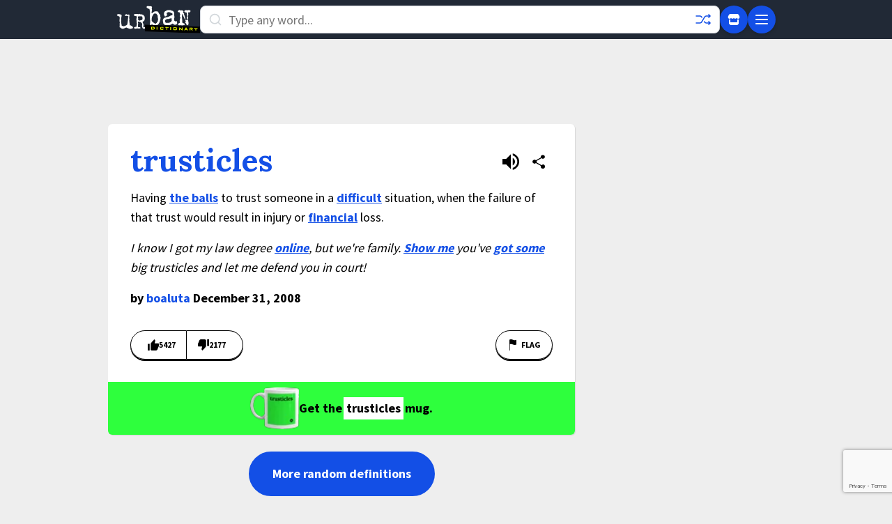

--- FILE ---
content_type: text/html; charset=utf-8
request_url: https://www.google.com/recaptcha/enterprise/anchor?ar=1&k=6Ld5tgYsAAAAAJbQ7kZJJ83v681QB5eCKA2rxyEP&co=aHR0cHM6Ly93d3cudXJiYW5kaWN0aW9uYXJ5LmNvbTo0NDM.&hl=en&v=PoyoqOPhxBO7pBk68S4YbpHZ&size=invisible&anchor-ms=20000&execute-ms=30000&cb=1nkrgfm12wed
body_size: 49018
content:
<!DOCTYPE HTML><html dir="ltr" lang="en"><head><meta http-equiv="Content-Type" content="text/html; charset=UTF-8">
<meta http-equiv="X-UA-Compatible" content="IE=edge">
<title>reCAPTCHA</title>
<style type="text/css">
/* cyrillic-ext */
@font-face {
  font-family: 'Roboto';
  font-style: normal;
  font-weight: 400;
  font-stretch: 100%;
  src: url(//fonts.gstatic.com/s/roboto/v48/KFO7CnqEu92Fr1ME7kSn66aGLdTylUAMa3GUBHMdazTgWw.woff2) format('woff2');
  unicode-range: U+0460-052F, U+1C80-1C8A, U+20B4, U+2DE0-2DFF, U+A640-A69F, U+FE2E-FE2F;
}
/* cyrillic */
@font-face {
  font-family: 'Roboto';
  font-style: normal;
  font-weight: 400;
  font-stretch: 100%;
  src: url(//fonts.gstatic.com/s/roboto/v48/KFO7CnqEu92Fr1ME7kSn66aGLdTylUAMa3iUBHMdazTgWw.woff2) format('woff2');
  unicode-range: U+0301, U+0400-045F, U+0490-0491, U+04B0-04B1, U+2116;
}
/* greek-ext */
@font-face {
  font-family: 'Roboto';
  font-style: normal;
  font-weight: 400;
  font-stretch: 100%;
  src: url(//fonts.gstatic.com/s/roboto/v48/KFO7CnqEu92Fr1ME7kSn66aGLdTylUAMa3CUBHMdazTgWw.woff2) format('woff2');
  unicode-range: U+1F00-1FFF;
}
/* greek */
@font-face {
  font-family: 'Roboto';
  font-style: normal;
  font-weight: 400;
  font-stretch: 100%;
  src: url(//fonts.gstatic.com/s/roboto/v48/KFO7CnqEu92Fr1ME7kSn66aGLdTylUAMa3-UBHMdazTgWw.woff2) format('woff2');
  unicode-range: U+0370-0377, U+037A-037F, U+0384-038A, U+038C, U+038E-03A1, U+03A3-03FF;
}
/* math */
@font-face {
  font-family: 'Roboto';
  font-style: normal;
  font-weight: 400;
  font-stretch: 100%;
  src: url(//fonts.gstatic.com/s/roboto/v48/KFO7CnqEu92Fr1ME7kSn66aGLdTylUAMawCUBHMdazTgWw.woff2) format('woff2');
  unicode-range: U+0302-0303, U+0305, U+0307-0308, U+0310, U+0312, U+0315, U+031A, U+0326-0327, U+032C, U+032F-0330, U+0332-0333, U+0338, U+033A, U+0346, U+034D, U+0391-03A1, U+03A3-03A9, U+03B1-03C9, U+03D1, U+03D5-03D6, U+03F0-03F1, U+03F4-03F5, U+2016-2017, U+2034-2038, U+203C, U+2040, U+2043, U+2047, U+2050, U+2057, U+205F, U+2070-2071, U+2074-208E, U+2090-209C, U+20D0-20DC, U+20E1, U+20E5-20EF, U+2100-2112, U+2114-2115, U+2117-2121, U+2123-214F, U+2190, U+2192, U+2194-21AE, U+21B0-21E5, U+21F1-21F2, U+21F4-2211, U+2213-2214, U+2216-22FF, U+2308-230B, U+2310, U+2319, U+231C-2321, U+2336-237A, U+237C, U+2395, U+239B-23B7, U+23D0, U+23DC-23E1, U+2474-2475, U+25AF, U+25B3, U+25B7, U+25BD, U+25C1, U+25CA, U+25CC, U+25FB, U+266D-266F, U+27C0-27FF, U+2900-2AFF, U+2B0E-2B11, U+2B30-2B4C, U+2BFE, U+3030, U+FF5B, U+FF5D, U+1D400-1D7FF, U+1EE00-1EEFF;
}
/* symbols */
@font-face {
  font-family: 'Roboto';
  font-style: normal;
  font-weight: 400;
  font-stretch: 100%;
  src: url(//fonts.gstatic.com/s/roboto/v48/KFO7CnqEu92Fr1ME7kSn66aGLdTylUAMaxKUBHMdazTgWw.woff2) format('woff2');
  unicode-range: U+0001-000C, U+000E-001F, U+007F-009F, U+20DD-20E0, U+20E2-20E4, U+2150-218F, U+2190, U+2192, U+2194-2199, U+21AF, U+21E6-21F0, U+21F3, U+2218-2219, U+2299, U+22C4-22C6, U+2300-243F, U+2440-244A, U+2460-24FF, U+25A0-27BF, U+2800-28FF, U+2921-2922, U+2981, U+29BF, U+29EB, U+2B00-2BFF, U+4DC0-4DFF, U+FFF9-FFFB, U+10140-1018E, U+10190-1019C, U+101A0, U+101D0-101FD, U+102E0-102FB, U+10E60-10E7E, U+1D2C0-1D2D3, U+1D2E0-1D37F, U+1F000-1F0FF, U+1F100-1F1AD, U+1F1E6-1F1FF, U+1F30D-1F30F, U+1F315, U+1F31C, U+1F31E, U+1F320-1F32C, U+1F336, U+1F378, U+1F37D, U+1F382, U+1F393-1F39F, U+1F3A7-1F3A8, U+1F3AC-1F3AF, U+1F3C2, U+1F3C4-1F3C6, U+1F3CA-1F3CE, U+1F3D4-1F3E0, U+1F3ED, U+1F3F1-1F3F3, U+1F3F5-1F3F7, U+1F408, U+1F415, U+1F41F, U+1F426, U+1F43F, U+1F441-1F442, U+1F444, U+1F446-1F449, U+1F44C-1F44E, U+1F453, U+1F46A, U+1F47D, U+1F4A3, U+1F4B0, U+1F4B3, U+1F4B9, U+1F4BB, U+1F4BF, U+1F4C8-1F4CB, U+1F4D6, U+1F4DA, U+1F4DF, U+1F4E3-1F4E6, U+1F4EA-1F4ED, U+1F4F7, U+1F4F9-1F4FB, U+1F4FD-1F4FE, U+1F503, U+1F507-1F50B, U+1F50D, U+1F512-1F513, U+1F53E-1F54A, U+1F54F-1F5FA, U+1F610, U+1F650-1F67F, U+1F687, U+1F68D, U+1F691, U+1F694, U+1F698, U+1F6AD, U+1F6B2, U+1F6B9-1F6BA, U+1F6BC, U+1F6C6-1F6CF, U+1F6D3-1F6D7, U+1F6E0-1F6EA, U+1F6F0-1F6F3, U+1F6F7-1F6FC, U+1F700-1F7FF, U+1F800-1F80B, U+1F810-1F847, U+1F850-1F859, U+1F860-1F887, U+1F890-1F8AD, U+1F8B0-1F8BB, U+1F8C0-1F8C1, U+1F900-1F90B, U+1F93B, U+1F946, U+1F984, U+1F996, U+1F9E9, U+1FA00-1FA6F, U+1FA70-1FA7C, U+1FA80-1FA89, U+1FA8F-1FAC6, U+1FACE-1FADC, U+1FADF-1FAE9, U+1FAF0-1FAF8, U+1FB00-1FBFF;
}
/* vietnamese */
@font-face {
  font-family: 'Roboto';
  font-style: normal;
  font-weight: 400;
  font-stretch: 100%;
  src: url(//fonts.gstatic.com/s/roboto/v48/KFO7CnqEu92Fr1ME7kSn66aGLdTylUAMa3OUBHMdazTgWw.woff2) format('woff2');
  unicode-range: U+0102-0103, U+0110-0111, U+0128-0129, U+0168-0169, U+01A0-01A1, U+01AF-01B0, U+0300-0301, U+0303-0304, U+0308-0309, U+0323, U+0329, U+1EA0-1EF9, U+20AB;
}
/* latin-ext */
@font-face {
  font-family: 'Roboto';
  font-style: normal;
  font-weight: 400;
  font-stretch: 100%;
  src: url(//fonts.gstatic.com/s/roboto/v48/KFO7CnqEu92Fr1ME7kSn66aGLdTylUAMa3KUBHMdazTgWw.woff2) format('woff2');
  unicode-range: U+0100-02BA, U+02BD-02C5, U+02C7-02CC, U+02CE-02D7, U+02DD-02FF, U+0304, U+0308, U+0329, U+1D00-1DBF, U+1E00-1E9F, U+1EF2-1EFF, U+2020, U+20A0-20AB, U+20AD-20C0, U+2113, U+2C60-2C7F, U+A720-A7FF;
}
/* latin */
@font-face {
  font-family: 'Roboto';
  font-style: normal;
  font-weight: 400;
  font-stretch: 100%;
  src: url(//fonts.gstatic.com/s/roboto/v48/KFO7CnqEu92Fr1ME7kSn66aGLdTylUAMa3yUBHMdazQ.woff2) format('woff2');
  unicode-range: U+0000-00FF, U+0131, U+0152-0153, U+02BB-02BC, U+02C6, U+02DA, U+02DC, U+0304, U+0308, U+0329, U+2000-206F, U+20AC, U+2122, U+2191, U+2193, U+2212, U+2215, U+FEFF, U+FFFD;
}
/* cyrillic-ext */
@font-face {
  font-family: 'Roboto';
  font-style: normal;
  font-weight: 500;
  font-stretch: 100%;
  src: url(//fonts.gstatic.com/s/roboto/v48/KFO7CnqEu92Fr1ME7kSn66aGLdTylUAMa3GUBHMdazTgWw.woff2) format('woff2');
  unicode-range: U+0460-052F, U+1C80-1C8A, U+20B4, U+2DE0-2DFF, U+A640-A69F, U+FE2E-FE2F;
}
/* cyrillic */
@font-face {
  font-family: 'Roboto';
  font-style: normal;
  font-weight: 500;
  font-stretch: 100%;
  src: url(//fonts.gstatic.com/s/roboto/v48/KFO7CnqEu92Fr1ME7kSn66aGLdTylUAMa3iUBHMdazTgWw.woff2) format('woff2');
  unicode-range: U+0301, U+0400-045F, U+0490-0491, U+04B0-04B1, U+2116;
}
/* greek-ext */
@font-face {
  font-family: 'Roboto';
  font-style: normal;
  font-weight: 500;
  font-stretch: 100%;
  src: url(//fonts.gstatic.com/s/roboto/v48/KFO7CnqEu92Fr1ME7kSn66aGLdTylUAMa3CUBHMdazTgWw.woff2) format('woff2');
  unicode-range: U+1F00-1FFF;
}
/* greek */
@font-face {
  font-family: 'Roboto';
  font-style: normal;
  font-weight: 500;
  font-stretch: 100%;
  src: url(//fonts.gstatic.com/s/roboto/v48/KFO7CnqEu92Fr1ME7kSn66aGLdTylUAMa3-UBHMdazTgWw.woff2) format('woff2');
  unicode-range: U+0370-0377, U+037A-037F, U+0384-038A, U+038C, U+038E-03A1, U+03A3-03FF;
}
/* math */
@font-face {
  font-family: 'Roboto';
  font-style: normal;
  font-weight: 500;
  font-stretch: 100%;
  src: url(//fonts.gstatic.com/s/roboto/v48/KFO7CnqEu92Fr1ME7kSn66aGLdTylUAMawCUBHMdazTgWw.woff2) format('woff2');
  unicode-range: U+0302-0303, U+0305, U+0307-0308, U+0310, U+0312, U+0315, U+031A, U+0326-0327, U+032C, U+032F-0330, U+0332-0333, U+0338, U+033A, U+0346, U+034D, U+0391-03A1, U+03A3-03A9, U+03B1-03C9, U+03D1, U+03D5-03D6, U+03F0-03F1, U+03F4-03F5, U+2016-2017, U+2034-2038, U+203C, U+2040, U+2043, U+2047, U+2050, U+2057, U+205F, U+2070-2071, U+2074-208E, U+2090-209C, U+20D0-20DC, U+20E1, U+20E5-20EF, U+2100-2112, U+2114-2115, U+2117-2121, U+2123-214F, U+2190, U+2192, U+2194-21AE, U+21B0-21E5, U+21F1-21F2, U+21F4-2211, U+2213-2214, U+2216-22FF, U+2308-230B, U+2310, U+2319, U+231C-2321, U+2336-237A, U+237C, U+2395, U+239B-23B7, U+23D0, U+23DC-23E1, U+2474-2475, U+25AF, U+25B3, U+25B7, U+25BD, U+25C1, U+25CA, U+25CC, U+25FB, U+266D-266F, U+27C0-27FF, U+2900-2AFF, U+2B0E-2B11, U+2B30-2B4C, U+2BFE, U+3030, U+FF5B, U+FF5D, U+1D400-1D7FF, U+1EE00-1EEFF;
}
/* symbols */
@font-face {
  font-family: 'Roboto';
  font-style: normal;
  font-weight: 500;
  font-stretch: 100%;
  src: url(//fonts.gstatic.com/s/roboto/v48/KFO7CnqEu92Fr1ME7kSn66aGLdTylUAMaxKUBHMdazTgWw.woff2) format('woff2');
  unicode-range: U+0001-000C, U+000E-001F, U+007F-009F, U+20DD-20E0, U+20E2-20E4, U+2150-218F, U+2190, U+2192, U+2194-2199, U+21AF, U+21E6-21F0, U+21F3, U+2218-2219, U+2299, U+22C4-22C6, U+2300-243F, U+2440-244A, U+2460-24FF, U+25A0-27BF, U+2800-28FF, U+2921-2922, U+2981, U+29BF, U+29EB, U+2B00-2BFF, U+4DC0-4DFF, U+FFF9-FFFB, U+10140-1018E, U+10190-1019C, U+101A0, U+101D0-101FD, U+102E0-102FB, U+10E60-10E7E, U+1D2C0-1D2D3, U+1D2E0-1D37F, U+1F000-1F0FF, U+1F100-1F1AD, U+1F1E6-1F1FF, U+1F30D-1F30F, U+1F315, U+1F31C, U+1F31E, U+1F320-1F32C, U+1F336, U+1F378, U+1F37D, U+1F382, U+1F393-1F39F, U+1F3A7-1F3A8, U+1F3AC-1F3AF, U+1F3C2, U+1F3C4-1F3C6, U+1F3CA-1F3CE, U+1F3D4-1F3E0, U+1F3ED, U+1F3F1-1F3F3, U+1F3F5-1F3F7, U+1F408, U+1F415, U+1F41F, U+1F426, U+1F43F, U+1F441-1F442, U+1F444, U+1F446-1F449, U+1F44C-1F44E, U+1F453, U+1F46A, U+1F47D, U+1F4A3, U+1F4B0, U+1F4B3, U+1F4B9, U+1F4BB, U+1F4BF, U+1F4C8-1F4CB, U+1F4D6, U+1F4DA, U+1F4DF, U+1F4E3-1F4E6, U+1F4EA-1F4ED, U+1F4F7, U+1F4F9-1F4FB, U+1F4FD-1F4FE, U+1F503, U+1F507-1F50B, U+1F50D, U+1F512-1F513, U+1F53E-1F54A, U+1F54F-1F5FA, U+1F610, U+1F650-1F67F, U+1F687, U+1F68D, U+1F691, U+1F694, U+1F698, U+1F6AD, U+1F6B2, U+1F6B9-1F6BA, U+1F6BC, U+1F6C6-1F6CF, U+1F6D3-1F6D7, U+1F6E0-1F6EA, U+1F6F0-1F6F3, U+1F6F7-1F6FC, U+1F700-1F7FF, U+1F800-1F80B, U+1F810-1F847, U+1F850-1F859, U+1F860-1F887, U+1F890-1F8AD, U+1F8B0-1F8BB, U+1F8C0-1F8C1, U+1F900-1F90B, U+1F93B, U+1F946, U+1F984, U+1F996, U+1F9E9, U+1FA00-1FA6F, U+1FA70-1FA7C, U+1FA80-1FA89, U+1FA8F-1FAC6, U+1FACE-1FADC, U+1FADF-1FAE9, U+1FAF0-1FAF8, U+1FB00-1FBFF;
}
/* vietnamese */
@font-face {
  font-family: 'Roboto';
  font-style: normal;
  font-weight: 500;
  font-stretch: 100%;
  src: url(//fonts.gstatic.com/s/roboto/v48/KFO7CnqEu92Fr1ME7kSn66aGLdTylUAMa3OUBHMdazTgWw.woff2) format('woff2');
  unicode-range: U+0102-0103, U+0110-0111, U+0128-0129, U+0168-0169, U+01A0-01A1, U+01AF-01B0, U+0300-0301, U+0303-0304, U+0308-0309, U+0323, U+0329, U+1EA0-1EF9, U+20AB;
}
/* latin-ext */
@font-face {
  font-family: 'Roboto';
  font-style: normal;
  font-weight: 500;
  font-stretch: 100%;
  src: url(//fonts.gstatic.com/s/roboto/v48/KFO7CnqEu92Fr1ME7kSn66aGLdTylUAMa3KUBHMdazTgWw.woff2) format('woff2');
  unicode-range: U+0100-02BA, U+02BD-02C5, U+02C7-02CC, U+02CE-02D7, U+02DD-02FF, U+0304, U+0308, U+0329, U+1D00-1DBF, U+1E00-1E9F, U+1EF2-1EFF, U+2020, U+20A0-20AB, U+20AD-20C0, U+2113, U+2C60-2C7F, U+A720-A7FF;
}
/* latin */
@font-face {
  font-family: 'Roboto';
  font-style: normal;
  font-weight: 500;
  font-stretch: 100%;
  src: url(//fonts.gstatic.com/s/roboto/v48/KFO7CnqEu92Fr1ME7kSn66aGLdTylUAMa3yUBHMdazQ.woff2) format('woff2');
  unicode-range: U+0000-00FF, U+0131, U+0152-0153, U+02BB-02BC, U+02C6, U+02DA, U+02DC, U+0304, U+0308, U+0329, U+2000-206F, U+20AC, U+2122, U+2191, U+2193, U+2212, U+2215, U+FEFF, U+FFFD;
}
/* cyrillic-ext */
@font-face {
  font-family: 'Roboto';
  font-style: normal;
  font-weight: 900;
  font-stretch: 100%;
  src: url(//fonts.gstatic.com/s/roboto/v48/KFO7CnqEu92Fr1ME7kSn66aGLdTylUAMa3GUBHMdazTgWw.woff2) format('woff2');
  unicode-range: U+0460-052F, U+1C80-1C8A, U+20B4, U+2DE0-2DFF, U+A640-A69F, U+FE2E-FE2F;
}
/* cyrillic */
@font-face {
  font-family: 'Roboto';
  font-style: normal;
  font-weight: 900;
  font-stretch: 100%;
  src: url(//fonts.gstatic.com/s/roboto/v48/KFO7CnqEu92Fr1ME7kSn66aGLdTylUAMa3iUBHMdazTgWw.woff2) format('woff2');
  unicode-range: U+0301, U+0400-045F, U+0490-0491, U+04B0-04B1, U+2116;
}
/* greek-ext */
@font-face {
  font-family: 'Roboto';
  font-style: normal;
  font-weight: 900;
  font-stretch: 100%;
  src: url(//fonts.gstatic.com/s/roboto/v48/KFO7CnqEu92Fr1ME7kSn66aGLdTylUAMa3CUBHMdazTgWw.woff2) format('woff2');
  unicode-range: U+1F00-1FFF;
}
/* greek */
@font-face {
  font-family: 'Roboto';
  font-style: normal;
  font-weight: 900;
  font-stretch: 100%;
  src: url(//fonts.gstatic.com/s/roboto/v48/KFO7CnqEu92Fr1ME7kSn66aGLdTylUAMa3-UBHMdazTgWw.woff2) format('woff2');
  unicode-range: U+0370-0377, U+037A-037F, U+0384-038A, U+038C, U+038E-03A1, U+03A3-03FF;
}
/* math */
@font-face {
  font-family: 'Roboto';
  font-style: normal;
  font-weight: 900;
  font-stretch: 100%;
  src: url(//fonts.gstatic.com/s/roboto/v48/KFO7CnqEu92Fr1ME7kSn66aGLdTylUAMawCUBHMdazTgWw.woff2) format('woff2');
  unicode-range: U+0302-0303, U+0305, U+0307-0308, U+0310, U+0312, U+0315, U+031A, U+0326-0327, U+032C, U+032F-0330, U+0332-0333, U+0338, U+033A, U+0346, U+034D, U+0391-03A1, U+03A3-03A9, U+03B1-03C9, U+03D1, U+03D5-03D6, U+03F0-03F1, U+03F4-03F5, U+2016-2017, U+2034-2038, U+203C, U+2040, U+2043, U+2047, U+2050, U+2057, U+205F, U+2070-2071, U+2074-208E, U+2090-209C, U+20D0-20DC, U+20E1, U+20E5-20EF, U+2100-2112, U+2114-2115, U+2117-2121, U+2123-214F, U+2190, U+2192, U+2194-21AE, U+21B0-21E5, U+21F1-21F2, U+21F4-2211, U+2213-2214, U+2216-22FF, U+2308-230B, U+2310, U+2319, U+231C-2321, U+2336-237A, U+237C, U+2395, U+239B-23B7, U+23D0, U+23DC-23E1, U+2474-2475, U+25AF, U+25B3, U+25B7, U+25BD, U+25C1, U+25CA, U+25CC, U+25FB, U+266D-266F, U+27C0-27FF, U+2900-2AFF, U+2B0E-2B11, U+2B30-2B4C, U+2BFE, U+3030, U+FF5B, U+FF5D, U+1D400-1D7FF, U+1EE00-1EEFF;
}
/* symbols */
@font-face {
  font-family: 'Roboto';
  font-style: normal;
  font-weight: 900;
  font-stretch: 100%;
  src: url(//fonts.gstatic.com/s/roboto/v48/KFO7CnqEu92Fr1ME7kSn66aGLdTylUAMaxKUBHMdazTgWw.woff2) format('woff2');
  unicode-range: U+0001-000C, U+000E-001F, U+007F-009F, U+20DD-20E0, U+20E2-20E4, U+2150-218F, U+2190, U+2192, U+2194-2199, U+21AF, U+21E6-21F0, U+21F3, U+2218-2219, U+2299, U+22C4-22C6, U+2300-243F, U+2440-244A, U+2460-24FF, U+25A0-27BF, U+2800-28FF, U+2921-2922, U+2981, U+29BF, U+29EB, U+2B00-2BFF, U+4DC0-4DFF, U+FFF9-FFFB, U+10140-1018E, U+10190-1019C, U+101A0, U+101D0-101FD, U+102E0-102FB, U+10E60-10E7E, U+1D2C0-1D2D3, U+1D2E0-1D37F, U+1F000-1F0FF, U+1F100-1F1AD, U+1F1E6-1F1FF, U+1F30D-1F30F, U+1F315, U+1F31C, U+1F31E, U+1F320-1F32C, U+1F336, U+1F378, U+1F37D, U+1F382, U+1F393-1F39F, U+1F3A7-1F3A8, U+1F3AC-1F3AF, U+1F3C2, U+1F3C4-1F3C6, U+1F3CA-1F3CE, U+1F3D4-1F3E0, U+1F3ED, U+1F3F1-1F3F3, U+1F3F5-1F3F7, U+1F408, U+1F415, U+1F41F, U+1F426, U+1F43F, U+1F441-1F442, U+1F444, U+1F446-1F449, U+1F44C-1F44E, U+1F453, U+1F46A, U+1F47D, U+1F4A3, U+1F4B0, U+1F4B3, U+1F4B9, U+1F4BB, U+1F4BF, U+1F4C8-1F4CB, U+1F4D6, U+1F4DA, U+1F4DF, U+1F4E3-1F4E6, U+1F4EA-1F4ED, U+1F4F7, U+1F4F9-1F4FB, U+1F4FD-1F4FE, U+1F503, U+1F507-1F50B, U+1F50D, U+1F512-1F513, U+1F53E-1F54A, U+1F54F-1F5FA, U+1F610, U+1F650-1F67F, U+1F687, U+1F68D, U+1F691, U+1F694, U+1F698, U+1F6AD, U+1F6B2, U+1F6B9-1F6BA, U+1F6BC, U+1F6C6-1F6CF, U+1F6D3-1F6D7, U+1F6E0-1F6EA, U+1F6F0-1F6F3, U+1F6F7-1F6FC, U+1F700-1F7FF, U+1F800-1F80B, U+1F810-1F847, U+1F850-1F859, U+1F860-1F887, U+1F890-1F8AD, U+1F8B0-1F8BB, U+1F8C0-1F8C1, U+1F900-1F90B, U+1F93B, U+1F946, U+1F984, U+1F996, U+1F9E9, U+1FA00-1FA6F, U+1FA70-1FA7C, U+1FA80-1FA89, U+1FA8F-1FAC6, U+1FACE-1FADC, U+1FADF-1FAE9, U+1FAF0-1FAF8, U+1FB00-1FBFF;
}
/* vietnamese */
@font-face {
  font-family: 'Roboto';
  font-style: normal;
  font-weight: 900;
  font-stretch: 100%;
  src: url(//fonts.gstatic.com/s/roboto/v48/KFO7CnqEu92Fr1ME7kSn66aGLdTylUAMa3OUBHMdazTgWw.woff2) format('woff2');
  unicode-range: U+0102-0103, U+0110-0111, U+0128-0129, U+0168-0169, U+01A0-01A1, U+01AF-01B0, U+0300-0301, U+0303-0304, U+0308-0309, U+0323, U+0329, U+1EA0-1EF9, U+20AB;
}
/* latin-ext */
@font-face {
  font-family: 'Roboto';
  font-style: normal;
  font-weight: 900;
  font-stretch: 100%;
  src: url(//fonts.gstatic.com/s/roboto/v48/KFO7CnqEu92Fr1ME7kSn66aGLdTylUAMa3KUBHMdazTgWw.woff2) format('woff2');
  unicode-range: U+0100-02BA, U+02BD-02C5, U+02C7-02CC, U+02CE-02D7, U+02DD-02FF, U+0304, U+0308, U+0329, U+1D00-1DBF, U+1E00-1E9F, U+1EF2-1EFF, U+2020, U+20A0-20AB, U+20AD-20C0, U+2113, U+2C60-2C7F, U+A720-A7FF;
}
/* latin */
@font-face {
  font-family: 'Roboto';
  font-style: normal;
  font-weight: 900;
  font-stretch: 100%;
  src: url(//fonts.gstatic.com/s/roboto/v48/KFO7CnqEu92Fr1ME7kSn66aGLdTylUAMa3yUBHMdazQ.woff2) format('woff2');
  unicode-range: U+0000-00FF, U+0131, U+0152-0153, U+02BB-02BC, U+02C6, U+02DA, U+02DC, U+0304, U+0308, U+0329, U+2000-206F, U+20AC, U+2122, U+2191, U+2193, U+2212, U+2215, U+FEFF, U+FFFD;
}

</style>
<link rel="stylesheet" type="text/css" href="https://www.gstatic.com/recaptcha/releases/PoyoqOPhxBO7pBk68S4YbpHZ/styles__ltr.css">
<script nonce="PxAJphVrIfqVhLgncWtLhg" type="text/javascript">window['__recaptcha_api'] = 'https://www.google.com/recaptcha/enterprise/';</script>
<script type="text/javascript" src="https://www.gstatic.com/recaptcha/releases/PoyoqOPhxBO7pBk68S4YbpHZ/recaptcha__en.js" nonce="PxAJphVrIfqVhLgncWtLhg">
      
    </script></head>
<body><div id="rc-anchor-alert" class="rc-anchor-alert"></div>
<input type="hidden" id="recaptcha-token" value="[base64]">
<script type="text/javascript" nonce="PxAJphVrIfqVhLgncWtLhg">
      recaptcha.anchor.Main.init("[\x22ainput\x22,[\x22bgdata\x22,\x22\x22,\[base64]/[base64]/MjU1Ong/[base64]/[base64]/[base64]/[base64]/[base64]/[base64]/[base64]/[base64]/[base64]/[base64]/[base64]/[base64]/[base64]/[base64]/[base64]\\u003d\x22,\[base64]\\u003d\x22,\x22w5LDmHx8w790cm7CnQxGw6Riwp1Aw5I0TCTCjBbCu8Orw7bCi8Opw77CoGDClcOxwpxnw5F5w4cme8KiacOzWcKKeBvCisORw57DsSvCqMKrwr4uw5DCpn/[base64]/DmcKiLDg6CMKpw51/aEnCk8OtDk7CmnhXwrEUwqN4w5JsPBc+w6rDgsKgQgzDrAw+wpzCrA19bsKQw6bCiMKJw7h/[base64]/CjMKqwoIQwpTChXHChjxTUWtMU37DkUnDgMOER8OAw5DCssKgwrXCh8OGwoV7ZGYLMiMRWHcjc8OEwoHCpB/[base64]/G2TCpMKpXGnCrcK1esK1dcO1wpNDacKOd2IDw4HDimDDjgwiw78PRTpYw6tjwrvDok/DmRYoFEVXw6vDu8KDw5ALwoc2DsKewqMvwqnCucO2w7vDpBbDgsOIw43CnlICEhXCrcOSw5x5bMO7w615w7PCsQ50w7Vdfkd/OMOjwo9LwoDCnMKOw4pue8K1OcObe8K5Inx5w54Xw4/Cn8Orw6vCoXvCtFxobWAow4rCrjUJw69tHcKbwqBAdsOIORNweFASUsKgwqrCtgsVKMKqwqZjSsOyK8KAwoDDkGsyw5/CvcKnwpNgw6wLRcOHwrbCjRTCjcKrwoPDisOeZcKMTifDuwvCnjPDr8KFwoHCo8OOw61WwqsOwqrCrGXCksOLwoXCunjDo8KkD24QwqE+w6xQfcOswpAAesK5w4TDrQLDvlHDtzgfw51kwqjDqz/DlMKPR8ONwpDClsKbw4AbGjHDoCwBwqRawp9iwrRcw74uKcKMJTfCmMO+w6LCgsKCZmh1wolRFxcGw6DDrlHCt1QQGcO2JFPDgEXCk8KqwqzDnCA2w6TCncKkw4osT8KRwofCngPDm1zDqjQWwpLDn1XDh1kAC8OPAcK1w4/DpT7DvQPDtcK3wpcTwrNnVcOTw7Qgw5kbOcKKwrgGJMOpVxpiEcOrIMKhWDZ3w60hw6nCiMOEwoJJwozDtSvDoQhmfhHCiT/DhsK/wrVKworDpA7CngVtwrbCk8K7w4LCjxAdw5HDrFPCksK+HsO4w47DvsK2worDrmAfwq53w4rCoMOZGsKGw6vCrzg2USVbZMKcwo9oZAoAwohBWcKOw4/CrcOkRRTDgMO3bsKia8KsMXMCwqXChcKSclzCpcKDHHLCm8OjUMKkwooaWhDCrMKcwqXDoMO0c8K3w482w7NqJ1U2FXRjw57CicO2EnRzEcOpw47CtMOswr1NwqbDvEV1OMK1w55pcT/CsMK+w5XDqSjDmgvDhMObw7F3WUBEw7FGwrDCj8KWw58GwpnDhydmwrfCiMO3eV8zwp00w6Epw6N1wrgFDcKyw6MgVjMKPXPDrBQGGEo/[base64]/Dshl7w5hUYBVAS2fDrMK3wobDicKCYTB3wofCqBx7SsKuBTV2wpp7w5XCkFvCm3/DjVvDuMOVwogRw6t7w6fCk8KhYcOaZ37Cn8K/wq8Mw44RwqJmwrxkw6IRwrNKw7IiKXF5w6kKFEMscQnCqVwRw5PDv8Kpw4LCt8K6csO2GcOcw49jwqpNe07CiRAoHl8pwrPDlwo3w6PDkcKew4I+dTBzwqjCm8KFSm/CpcKWL8KpDA/DiFE6DhzDp8ONS29wRsKzGlDDgcKAAsK2UQjDmUMSw7rDp8OrM8OcwrjDsiTCisO2RnHChmFJw5lVwq1+wqlzX8OqC3YnXhwfw7A/BB/DncKlacODwpXDksKRwpl+JgHDvm7DmnRaURrDq8OtFsKiwoUjeMKIH8K1RcKGwq0Vfzc1XTnCtcKzw54YwpHChcKYwqo/wotWw6B9MMKaw6EeBsKYw6A1I2/DmyRiBR7CjnbCnykzw7fCujDDhsK4w4XCtAM8dcKoSFEfWMOoe8OPwq3DtMOxw6cCw4fCvsOEeEPDuE1twr/[base64]/ZcKGHHtAw6ogwqHCnsKJEsOtIAzDoFfDig3Di3XCgsOuw6PCvcOzwodOIcOaGBBVTWspMVrCmB7CqAfCr3TDrX0KHsKwP8KPworCiEbDq2/DisKTTCjDi8KpKMOGwrPDgsKzEMOETsO1w4c1Lhoqw4jDlXHDrMK4w7rCiQXCu37DgyBGw6HCl8OZwqU/QcKmw5TCnTXDrMOXERrDksO7wqU+cCFfD8KEZk9sw7EOfsOawqjCicKYI8Krw43Dk8KxwpjDhRcqwqxUwoNFw63CosOhTkrCn1nCq8KFTBExwrxJwqd9HsK+dgMCwp3DucOdw71McAA/YMO3Q8K4JsOabxA5w5R+w5dhbMKAZMOvB8O3X8KMwrdFw6bClsOgw5/CiUljOsOvw79Tw4XDi8KBw6wIwoMWdQpibMKswq43w71ZUDzDtiDDgsOvam7ClMO+wrDCriXDgy5LIhYBBhXCl2zCl8K2JQpZwr/[base64]/DlMK5GFbCkAlrVcKZwpLDsMO1woQjw4Fmc8Oow7pUAsOZRcO5wr7DrzQOwpjDs8OfWsOGwoZoAwEtwpR2w5fCpsO2wqbCoEjCtMO0MAXDjMOxwq/DoUcTw7hjwphEb8K/[base64]/CukvDqQ3CpMK4UhZGwrXDmWfCscOyw5LDncKbDSQcdsOEwpzCkijDrcOPAV5Ww5UjwoDDm23DuwZ5OcOCw6TCqsK+CEbDncK/[base64]/[base64]/DmcKWwpfDuBTCuQHDkcOAL2vCo8OhAHDDmMKTwpYzwpPCgXZDw6XCmQPDpwvDlcKNw6fDszF/[base64]/[base64]/[base64]/[base64]/CvsKrwpHCssK8worDicKxwpfCi1TDpD08KwXDugZ4w4zDrsOZC2U6NB0ow4/[base64]/w5hPwqfDu8K1w6VZw7A5w77CsSdbfsK/w7XCjcKlwoDDlE7CscOrNEYBw5QmOcKew7UMNwrCuRDCoF5fw6bCoibDng/DkMKIH8KLwoxhwo/DkEzCkFrCuMKpGhjCu8OmTcK/wpzCmVlHeyzDv8O6cwPDuXdmw6zCp8K2VUPDksO0woQSwoYfI8O/DMKHennCrCzCix0pw5hQJlnCgsKUw5vCl8K0wqPDmcORwpxwwqc4woDCusKzwpjCgcOuwr8Rw5XCgEjDm2t0w7fDicKtw7XDtMO+woDDnMKoCm3Ci8KvI00TdMKlL8K5M1HCpcKUw6xOw5nCtcKMwrPDlBRTasOWGMKZwpDCg8K/Pg/CpEBYwrDDj8OlwqzCmMKnwqEYw7AOwpfDtcOKw5fDr8KEJcKWWnrDu8KADsOIcEbDgMKiPlLCjMKBaVLCm8OvQsOicsOnwr4vw5g7w6RjwpjDoRfCpsKWT8Opw4/CpxLDuD9jAhfCuwIjVV3CuWTCqkzCrzvDkMOBw7gzw5LCo8Oywr0Hw6YLX0Q9wq8NMsOMacOkH8KzwpMkw40ww7zDkz/DgsKoCsKCw4bCp8O7w4dEWGLCkznCvMOWwpbDsCY5SjlAwqleNcKWw7A4U8Kjw7sRwpRHDcO8MRRZwrTDtMKdC8Oiw61HOEbChQDCgh3CuXdeazrCg0vDqcOIRXMAw4NGwpTClkVvGCoBTcOdMB7CmcOkRcOIwopPYcOPw5UwwrnDi8KWw5Ihw69Ow70/[base64]/DmcOUwoPDjH5fIBPDr8KZFVHDjGZGAgTDjMOkwr3DisOrwqrClSnCt8KyEzLCpcK6wr8Sw7XDmGA3w4YFP8KIf8K8woHDkcKhfUs/[base64]/CrcKDXRTCvXLCjsKbw4sLw4hpw61WVWkEEhFLwprCsk/CqQ1KYWlIw7Q3Ihc7McK+ZCZTwrUaPhtbwo0NT8OCa8KuUWbDu23DrcOQw6jDiWPDosOrIR91G3fCq8Okw5LDoMKIHsOQA8OuwrPCr0HCucOHMlPCmsO/McONwqLCgcOLZD7DhwnDoX3Cu8OaQ8O1NcOzU8OJwqETOcORwq3CuMO3AAnCkRMiwq3Ci04iwo4Fw6XDo8KFwrA0LsOuwq/DtkbDsiTDuMK3LWNXPcO5wpjDl8K0FGdvw6zCiMOXwrVsNMOZwrbCrQsOw77ChFQywrfChmkawq91QMKjwowHwppzRsKwOH7Cizcef8KXw5/Cp8O2w5rCrMKvw5NYRBfCuMOxw63DgC1KI8KFw6NGScKaw4APbcKEw5rDngU/w4gww5rDiikYLcKVwqjDrcOFPMK0w4LDmsK4UsOCwpHCgjR+V3NcTyLCv8O5w4N0NsK+KRdXwqjDk37DvlTDm34CZcK3w5wCQsKUwqgqw7HDjsOYMkrDjcKJVUTCvmfCsMO7KcOLwpHDlnQWw5XCo8Ovw7/[base64]/[base64]/L8KOMMOWDg4wThkeDxTDkEvDqMKxw7TCpcK8wq1Dw5XDoR7CgSPCmwbCscOuw5zCkcOawpEswpM+CRB9TmR6w7TDh2nDvQ3CkQbChMKIGg5HXUhLw5UAwrd2bMKAw5RQXWbCqcKdw4rCs8KAScO4aMKYw4XCkcKhw5/DpzbCjMKVw77DnsK0G0QdwrzCiMKqworDsipow7fDvsKHw7DCviEow4UwJ8KlcwDCpcKlw70fRMO5BVDDpH1UBkJ7RMKbw4JkDxfDiyzCvwJ3InFKVC7DlsKww5/Cj2nDlHoccyJXwpoOLncbwpHClcKjwqdmw44iwqnDnMOjw7Ygw6sqw73DrwXDsBPCjMKkwonDpSPCsj7DhMOjwrEGwq1kwqNyGMONwpXDriMsccOxw4pPKMO+ZcOyN8KsLy0uE8O0DMODVA4Xbi0Uw6dqw47CkVNiQ8O/WHMEwqE0EkDCq13DhsOuwqUgwpDDrcKzwp3DkyPDv1gVwp0wfcOVw7FBwr3DtMO8FMKHw5XClz0iw58kK8OcwrQHPCIuw6zDvsKkJ8ODw4ERQyLCgMOBRcK1w4/Ch8OIw7Z9A8OKwqLCosKuV8KWQSTDgsOXwqfDoB7DmBfCvsKGwq7CtsOvc8KAwp3CmcKLcmLCrj3DvzPDj8O/woFAwrzDqCssw5lSwrVSIsK/wpHCqBbDpsKKJ8KlagJbVsK6BhTDmMOsDjhRBcK0AsKaw49twr/CnxpiN8OFwoM2dAHDiMKdw7HDssKWwpFSw43CmW0YRcOqw5NLWxrDksKBZsKpwoXDrsOFRMOiasK7woFhUUoXwrTDrwwiSMO/woLCnhsYL8Ksw681wqs6Lm8jw65LYQlQwow2w5ohW0F2wpzDgMKvw4Mcwog2U17DvMO1AifDosKNIsOxwpbDswwveMO6wrR3woEJw5JcwpEBdEzDkDbDrsK3D8Ouw7k6fcKCwpXCiMOowpAqwqsPSxwfwpbDpMObOzJDQi/Ch8O6w4Idw7ktR1kPw7LCm8OmwoHCjFvDisOHwrkRAcOmQUBRJQhqw67Dhy7CoMOOS8KwwrsPw7RWw5JsV1fCvUF/Amldf1LDgRrDv8OewrguwoXCk8O9fMKIw4EPw5PDm0LCkyLDjjR5XXBgW8OHOXQgwpLCmnpTGMOPw4BHR3jDk35yw4kcwrZULSTDnh4iw4DDkcOGwpxrTsKGw6UWNh/Dril7BW1bwpjCgMKTZl88w7XDmMKvwqPCj8OYFsKnw4/CgsORw59CwrHDh8OWw4xpw53DrsOrwqDDrSJowrLCl1PDqsOTNFrCj1/DnDjCqWJOUMKpYGXDlzMzw4c3w68gwoPDpHtOw59kwo/CmcKWw7kUw57DssKVLGosL8KoLsODQsKNwp/[base64]/w5PClcKHABRwRlfCqcKsw47CrmLDiRDCmcKPOnLDv8ODw6/CpCIlbMKMwoA/S38xZMOkwoPDpUPDqjM5wqhQQMKkdDlRwovCp8OTDVUbQgvDicKUHVvClC3CgsKXUcOZWjtnwoFQesKnwobCtXVKfMO4NcKJAFbCm8Oxwo4qw7nDqkTCucOYw6wdKSgFw5bCtcKtwqtMwog1EsO1Fmd/wr/CnMKyBhzCrRzCnx8ERcOnw7AHT8OqcCFVw4/Dhl1jTsKaCsOjwoPDt8KVT8K4wpPDlWvDvMOGDWQZQRkddjfDk3nDi8KaAcKWB8O3TkXDiGwwMwE7A8OQw4U1w7LDgxcFB0hBNsOfw6Rle2NmaQBhw7F4wr42ClgBE8K0w6tzwqA+byZ+TnRiKwbCmcKMLFs3wo7Ds8K0A8KoVVLDjSTDsCQ+F1/Cu8OdDcOOSMOOwrLCix7DlSp5w7/[base64]/[base64]/woJFw7/CvRbDmsOAwqzCrMK2woU1QhzCkG8jdMOBUsKeLsKPGMOaQcO7w7huOA7DnsKKQsOEegk2EMK3w4Aew6PCvcKewpc/w43Dr8K4wqzDjndtECMRbhpzLQjDhsONw7bCu8OYegx5MV3CqMKyKk5xw4MKXT18w5IffwlIBsKFw6nCgiUTSMK1c8OHZ8Olw4tXw7zDskpxw4XDs8KkXMKIHMKIHsOgwpZTVj/Ch0TDnsKdRsOLFy7Dt2sOAQ16wrQuw4bDsMKbw414fcO+w6pnw7vCuABJwprDuSTDpMOKOABHwodIJGhyw5/Crk3DqMKGAMKxXDInYMOiwqLCnAXCoMKhVMKRwrLCsW7DvG4OB8KABnTCosKAwoUswqzDmj/DiHYnw6FDbnfDjMKzLsKgw4DDiC8JSjtDGMKJcMKOcSHDrMOmQMOXw5p4BMKlwrJ1OcKHw58EB0LDu8OCwojDscK6wqQzYDhEwp7Do1M0VWXChCIiwrZmwr/DuW1lwqwyLyB3w7gmwr7DmsK5w4DDkwwyw48HGcKTw6IEGcKrwo7ClcKHT8KZw5MJfmISw5DDmMOoSBHDnsK1w6FVw6nDlGoXwrJpfMKgwqzCnsKiJsKYAy7Cnwk/cGPCisKdI0/Dq27CrMKHwo/DqcOzw7wyDBLCkG3Csng6wqMibcKPCMKUK03DscKgwqQLwqhuVmXCtw/CgcO5CRtKTwM7AEjCg8KdwqB5w5PCssK5wocrIwEsNEs0J8O5E8Ouw6hbUMK6w4w4wqlvw6fDqwjDnB7CicKqYU1/w5/ClQoLw5bCmsK/wo8Lw5UCS8KowowUIMKgw44iwozDlsOgTsKww7HDvsOHGcK4IMKZCMOwJ3fDqRPDujESw6bCliAFCCDCh8KVCcOtw6g/wqsBdsO7woHDsMK2fjDCmip4wq/DghXDnkUCwoF2w5/Ck3oOYxo4w7XDhFlrwozDqcKVw5wUwqZFw4DCgcKGXgEXNyXDiFppXsOABsO8YlrCisOmWWt5w4HDvMOhw6jCgFPDisKcC3w6wo9dwr/DuEvDrsOew4bCp8KhwprCusK3w7VOWMKRDl5uwp8WC10ywo0Awo/Du8OMw5NWGcKTcsO2KsKjPkXCo3LDlwwDw4jCgMOtfToDXWbCnSs9Ix3CrcKHWGLDsyrDmHvClnwfw6ZOKTPDkcOLR8Kfw7LCksKAw5vCgWEFKcOsbW7DqcO/w5fCtCrCoibCo8O8acOlUsKNw5x5w7HCtw9CQnd3w4tOwr5JcUJQfHR5w6FQw4MLw4zDl3onHGzCrcK2w6Zdw7hPw7/CtsKSwpbDhsKMZcO6WidUw5VwwqA0w78nw5UlwrnDh3zCml3CksOAw4RrMVBcwp3Dj8O6VsOeRHMXwpMGeyEWVsOpTTIxY8OsC8OMw43Dq8KJeCbCpcO/XitoSmFIw5zDkzfDk3TDoEVhS8KsQ23CsURgX8KMDMOUE8OEw4LDgMOMDm9cw4bCksKOwoowTg4OVG/CqGF/w5jDhsOcRHDCoCZjHx/CpkrDosOeIRpUOFDDrmxZw54iw5fCr8OtwpbDlXrDjsOcKMOfw6XCiTgvwrTCpFrDil40cFzDvQRBwpQaEMObw4gCw61Uwp0Nw5s+w7BmNsKBw4wLw4jDmx04HQbDicKcAcOeGMODw4I7H8O3fQ3CsENywpXCuzfCt2w/wqsvw4kgLiAHJizDgj7DhMO1EsOmYBzDg8K2w7V0HAZrwqDCvMKhdX/DvDdFwqnCisK2wp7DkcK6R8OTIEMiWlVCwqwRw6Frw7BTw5XDs1zDgkbDsxdyw5jCkG0Nw6xNQAh1w4TCkgHDlsKaPDBRKhbDj3TCh8KhNUvCv8O0w5lLHTECwrY/cMKpFcKfwoZYw7I1ZsOBR8K/wroAwp7Cmk/CvcKAwoZwQMK3w5JDY2/Ck2luJcOUaMO0VcOFYcK8QVPDgx7Dp3zCkWvDgQrDvsOOw6Z9wq1XwpHCnMKYw6nCk3dVw4oLX8KVwqnDvMKMwqTDlT8AccKteMK2w4A0IiTDvMOGwpMKCsK1UsOjEnjDmsKtw6NmC1VMYjTCmg3DoMKqND7DuEMyw67CiCLDtz/CksK2EGLDuGfCscOiaUsQwoEWw5kRSMOFZR1+w7/CpSnCpMK4amHCnm/DpT5iwqbCllHCisOzwpjCgBVrTsO/ccKhw6otZMOtw70kf8K6wq3Cg15QQCJkBmHCsThnwpY4SXEVUjNiw5EnwpfDtx9jBcKEdVzDrTzCl3nDh8KUbsKjw44PQiIqwp4OY38QZMOFCEoFwpPDky5Pwq5HR8KWLQMTE8Orw53DtMOCw5bDosOpbMKSwrIYWsKHw7/DtcO3wqzDs2wjYEvDhWkhwrfCk0LDtCALw4Vza8O7w6LDtcOAw5fCm8OUAH3Dmzk4w6XDq8OCFsOow7Yzw6/DskHDnw/Ch0HCqn0fUsKWagrDnBVDw7/[base64]/bDIebMK5w6FHw5LDoX3DnsOfDcKiSQHDmmrDjMKKLMOFNmNSw71MYMKWw41cB8O/Wzolw5jDiMOqwodcwq0jTmHDpg4Swo/DqMKgwoTDmMKrwq5bFh3CtcKBCXIRwovDrMOFIjktP8OjwpbCjg7DvsO4W2RYwprCvMK8G8OxTErCm8O8w6HDgcK5w5vDjkhGw5NbdhVVw41rU0o6BF/DjMOrK2jCmEjCgEHDr8OFBnrCusKhNQXChXDCgyFbI8OKwo3Cg2/DvHITNGjDlU3DlsKpwrw/AWgIVcOMW8KBw5XCucOKLBPDigPDqsORNsODw47DkcKafFnDtlrDnUVcwqLCrsK2NMOYfChEU3/Co8KCN8OHb8K3DHfCo8KxIsKwWx3DnA3DicO/NMKQwqkswo3Cu8KXw4TDkQ5QHS7Dr04rwpfCp8KTcMK5wo7DtTPCusKcw6vDksKpPxnCiMOqOEsTw48yClLCvMOPw5vDh8O+G30uw4gLw5bDs19/w6USbF3Clwhgw4DDhnvDkgDDr8KwfWLDlsO1w7jCjcK9w5YTHB0Jw4EtL8OcVcOfGR3CssKlwoHCjMOkJ8OywoImB8OdwpDCpcKtw4R1BcKRV8K8UgTChcOCwrwiw5ZrwoTDmXrDisOCw6nDvwvDvsKwwpjDg8KfMsOMdlVCw4HCqxp/eMK3wp/DlMKcwrDCoMKbE8KJw6/Dm8KwJ8OGwqrDo8KXwrXDsVY1LU1vw6/CpBvDllB+w6YjG29Cwo0BRsKAwqknwpDClcOBB8OiRktgOCDClsKLElxCTMKXw7sAOcOLwp7DsnxmLsKXKcKPwqXCiTbDmsK2wok+HcKYw5XDqSIqw5HCm8OowqMHMCVWVMOFcArClFMiwr0Gw4PCoC/CpjLDosK5wpcuwrLDtjXCvsKSw53CvX7DhMKUMsOFw6UQG1zCpcKtQRAqwrx7w6HDncKxw4XDv8OJNMKMwrljPRnDhMOCCsO5WcOzK8KpwrnChnbCgcKxw6XDvlFGCRAPwqZLFCvCpsOvUnw0RiJdw6Zkwq3CicOsESPCmcO/[base64]/DnMK4w5NgBsOyUMKlSsOOb8K0w6UBw7pswrooV8OuwqPClsKBw71sw7fDo8O/w6MMwooEwqx6w7/Du3sVw4sAw4DCs8KhwoPCmW3Co2vCglPDmx/DhMKXwp7DjsKlw4lGAQpnXggwZEzCqT7Dp8OMw53DvcKrUcKNw4wxFQXDjBZwVQvCmHJIccKlFsKJPG/ColzDqlfCgHDDgkTCucOzCFBJw5/[base64]/H8OTwqzDqGfCpsK6ccOoIsO+w4jDsMKEPcKSw65DwpvDsDXDpcKlfSIHFBIhwrQWBQIMw7giwrtrIMObF8KFwoFgDGrCqgvDsHnCnsOiw5dIVBJewpLDh8KwGMOaC8KxwqPCksKBSn9aBizCoGbCosK/RcOMasKvCGLCgMKOZsOXcsKpJ8Orw7nDjQ/[base64]/DicKLc0FmUsO/PA8jccOJw5zDqCRqwqdsJw/Clk0tcF3DnsKJw57DhMKYHVbCpl90BjLCnFDDgMKAAHDChGw6wqfCmsKbw4/[base64]/D1nDmzQEZsKPJsK/w6hvw7TCrcKUO0rCqUt/woA3wqTCsG1+wrt8wp0dOn7DqHghfE1Rw5fDlcKfE8KsMgjDp8Odwpo5w7LDlMOcHMK4wrJ5w746PmwxwpdQF3LClTTCpwbDpXzDsT3Dlklkw5rDuD7DssOGw7PCvyPCjsOcbwYtwqJww5A/wrPDh8O0CStPwpoxw5hWacKKbcO2RsOMem90dcKtGB3DrsO9B8KAcxl5wrHDjMOiw4TDocKSG2QHwoUkOAPCsVfDtMOXFsKuwoXDsw7DtcKUw4F5w7kOwoJIwrVmw7PCqiRAw5oITwd7woTDj8Kqw7/Dv8KPwp/DncKIw7AFXCIAdcKLw7xTcRQpWBQGPHbDr8Oxw5cHFMOow5psR8OHQWjCnA3DrsO2wpDDkWMtwr3ClQ5aJsK3w5bDrFwhOMO4eXDDvMKYw7PDp8KcMsOWYcOawqTClgbDmiJjG2/DisKVIcKVwp3DumfDiMK/w41mw6bCg0zCoW3CqcOwdMOdw6Y1fsOVw63DgsOIwpFUwqbDuzbCritHcRdjPXgbcsOrdkvCjS7Ct8O/wqjDnsO1w7Ytw6vCuxNqwqRHwpnDgcKZSiM3AcKrZcOeTMKNwqDDncOCwqHCtXXDiRFZIsOwAsKSDMKfD8Ofw6PDgDcww6jCjWxNwo4uwqkmw6LDncO4wpjDilPCsmXDs8OpExnDpA/Cn8OpLVJ0w4c/w53DscO9w71aABfDssOcFG9mCBA9a8Kswq5Sw7pKFhxiw7dSwqHCpsOhw4vDqMO/[base64]/[base64]/[base64]/CnMOzexdjecOiZsOMwp/Do8OeDwLCr8K6w78iw5IEQT3CrsKoXQfCvEYTw4XCosKAKcKgw5TCsxoBwpjDrcODBMOLCsOKwpwlBH7Cmg8TYkZawrzClSk7BsKWw4nCohbDncOGwrAaHALCqk/CicO+wo5SNV5qwqcvUyDCgBnCtcOFeT8Fwq3Dnit+dlsoX3oQfQLDtR9rw7Exw5RzcsK6w6xNL8KZGMKZw5djw5R0IBJ+w5/CrRt4w7QqGsKHw5dhwp/[base64]/DjlDDicODw5rDhRTCv8ONRwbDrWfCmkh2L8KDw6cAw7xmw5E1woROwpMgYk5HAVpLTMKFw7jDtsKRYlLCskLCgcOkwptQwpnCiMKxBQbComJ/[base64]/woo6wqzDp8KHUsO0wo5xDsOHw6EKPnrColx/w7Vkw5ogw5cjw4vCqsOtKHXCqmnCuxTCqz/DoMKGwoLCjMOKcsOVfsOGeHtLw71Bw6nComLDmsOPKsO7w6Rew5XDjQFuMGTDkBLDry5wwrPCnD06ImnCp8KwDU9uwp1rFMK0XivCoRkpAsOpw6p8w7vDk8KcbgvDt8Krwol0D8OYDFHDvjwxwp9Cw5F6CmpawpXDnsOmwo0IA2VpAz/CjcOmCsK0WsOew41lKARfwowfwqnCpkUsw6HDrsK4M8OzCMKINMK3SV/CnllUdlrDmcKHwrtCHcOnw4zDiMKxbXLClxXDhsOmD8K/wqg2woXChMOxwqrDssK2YcO1w4fCvW0Za8KVwq/CrsOVPn/CjlMBN8OaOyhAw5LDjcOSe2zDpngJV8O7wr9dTn9hWCnDlcK2w4lmRsOvBSDCsyzDlcOMw4FZwpQAw4fDkmrDl2gRwp/Cn8K2woJjU8KUdcONMi/CtMK1IFMKwoNXf3YhbxPCnMO/wq16Nw1mTMO2wpHCig7DscK6w4ciwooCwoTDosK0LH9vccOrLjnCoBHDuMKNw7B6DyLCgsK3azLDvsKRw51Mw7NjwrhyPF/DiMKXOsKzUcKTb1Bmw6nDi3hmcjDCn0w9G8KwBklswq3DscOsLHnDksODMsKBwpvDq8O2L8OBwoEGwqfDjcOnM8O8w5zCvMK4YsKBLkLCumPCmQgQCcK8w7PDhcOEw6ldw5BAcsKhw4ZmYz/[base64]/[base64]/DvjY4e0lXwpTDq07CpMKqAMK5woQPU8K/d8KOw4DChXUnFTc1KsOgw6s/[base64]/[base64]/CocKPUsKww4bDq8OPw5rDvQQkWWV/[base64]/CmE0Rwr1TMcO4LcKbw6/CosKKwrtxw67DiWXCk8Ogwp7Cr2J2w4LCmMKZw4oDw7RHQMKMw4AvEMOBcWI1wq7CuMKbw4IWwrlowpnCmMOZQMO8EsOjK8KmJsK/w5UpEijDoHfCvsK5woA2QcOjf8KKFnPDnMOpwqAUwobDgCnCokLDkcKdw7QJwrM4GcK+w4fDtcOBBsO6dcOdw7HDgHYew6ljaDITwp80woY9wpUyRxwcwrrCsCAJPMKkw59bwqDDuxTCsR5Ha3rDnWvCqcOJwphfwrDCnTDDm8OlwrrCp8O/bQhhwp7Ci8ORUcO/w4fDuQ3Cq3bCk8K1w7PDlcKMKkbDrHrDn33DpMKgEMOxJV9gXWYSwq/CgVZGw63DjMOvPsKzw5jDkFk/[base64]/CgcKUwoNhwpJvwqvDhMKWY1h1NsOMZV7CtEVUL8K/ODHCg8KGw7NiSD/CrlrCtinCm0rCrWwTw5BCw4PCpnrCpxVlQ8O2RgoIw4nCu8K2DHLCmRfCocOJw6ZdwqURw4ReQxLCqQzCj8KZwrN1wpkgN1Qlw4xAIcOKZcOMS8ODwoN/w5zDuQ8/w7vDkcKpXz/Ck8Kqw6ZKwqrCjMKqJMKWA1/[base64]/CvwjDqFRRFyNDES3DuMOBHMO/[base64]/Do8ORa106ScOjDcKRUVEFIA9Xwo3CgGdJw5TCucOOwrgYw6HCvcK9w7cSNUs3AcOww5nDnzt2HsOBZTMfIwgTw5MCPcOQwr/DtxBbBER0FMO/wqMVw5stwozChcOww4ghVcOVQsO3Nw3DhcOnw7J8S8K/BUJJbsOYDg3DpD43w4k+O8K1PcOhwoxyQj8TYsK4LSLDsj9Dcy7Cs1vCkzRHScOhwr/CkcKybWZFwoElwpxiw4sIYhgcwr4VwpHCvizDi8KOPk0UEsOxPx4KwoQ9OVF5DQA9ewQLOMKSZcOqTsO1KgnChArDhjFnw7cNSh8Bwp3DlMK3w7LDv8KzVnbDlUsZwpYkw4pCTMOZCmXDkUM0UcO2A8OCw7/DvMKBUnBMP8KALUN5w5vChlkzZV9WbRF+Y042dcKUXMKzwoYMG8OfFMO3MsKXIsKpOcOPEMOlKcORw4wawoYFbsOaw4NlaQUGPHZnIMKHTStOK39fwpvDscODw597w5JMwoo3wq9XHRU7X0DDksOdw4RlREPCicKnBsKCw7DDsMKrWcKYekbDmnnCinh0wqPCtcKERg/CtsKDfcK+wpp1w7bCqxpLwqx2cz4vwqzDjD/[base64]/JhzDlcODdGfCtiPCnXV8dcKvw6/DuMKWwohUNMKZWMK4w4www7zCmXxEbsOOWcOgSAE6w57DqnYXwow2DMODV8OwH2/Dp0wvT8O3wq7CshHCpsOLXsOMUXA2BWIfw4VgAB3DgnQzw5zDqWLCoFRUJgzDghLCmcOAw4cpw5DDtcKHK8OSZwEZesOxw7B3LU/Dk8OuIsOTwrLDh1NXH8Kbw5AiJ8OswqcyWjJ7wpZyw7LDnVJuesORw5bDq8OQOcK3w65AwoJtwqF9w6dNKiYrwrTCk8O0WQfDnBYIdMOJGsK1EsKKw7oTJCbDm8Otw6jCtcK/w7rCnQbCtzjDvQrCp2fCsCPClsKPwq7DrGrCuFxtcMOJwpXCsQfDsXbDukQawrAbwqPCuMKLw4/DqyEnWcOxw6vDkMKnfcOwwrbDncKVw5XCvxxWw4JlwoRsw6V2wq/[base64]/DgHw/VmHCoxrDh10yw4nCixckZMOXJyPChW/[base64]/wppkAjTDlcKdYXLDkcOkw6DCqcKBZjNAKMKOwrLClU0PansCwr4IRUPDhn/[base64]/CqsOSwr7DosKtwrVNHTHCucOEAcOdTBrCj8KXwpfCrhsvwp/CjXwhwoLDqSANwoXCosKBwrN1w7Y9wpTDlcOHZsOKwp/DqgVMw70RwolRw6zDq8KHw7g3w7BFI8K9CTrCowLDj8O2w7pmw4RFw5tlw4wNcV97BsK0GsK2wogkM2bDhxDDgsKPa0M0EMKWI25fw50HwqbDj8Oew6zDjsKxFsKOKcOSQWrCmsO0NcKAwq/CpsO6K8Kow6bCnUnCpCzDmT/CsQcPeMOvRMOVZmDDusKZcAENw5LChWPDjW8Cw5jCv8Kow6x4wpHCgMO5CMKNJcKdM8OTwowqIzvCvHJHXAfCgMO/MDkyHsK7wqsrwognacO2w5tVw5FxwrtHW8OmZsKHw4dJCBtew5sww4PCr8OuPMOfY0HDqcKVw7cjwqLDlcKnYsO2w6vDj8O/woIsw57Dt8OkXmHDqm0xwofDlcOfX0J7b8OaI0zDsMKcwoBew6jClsOzwrwNwp3CpS8Pw592wpwTwrk2SDzCi0XCtnzCm3PCkcOEZmLCvkxDTsK7SXnCosKDw5ALIA99O1VEOcOWw5DDt8O7FlzDqT03NlsHOl7CliNZchMmZS0CTMKHGm3DpsOJGMKNwq/DtcKAYnw6DxbDk8KaP8KewqjCtG3CoR7DsMONwrXDgANWPcOEw6XCpgvDh3DChsKyw4XCmMOMMVhQDlvDmmA/KBJLK8OkwpDCtEBKbmtibjrDp8K4U8OtbsOyNMK9ZcOPwpFZcC3DrsO4R3TDs8KSw5ouO8OFw5VQwp3CiWQAwo7Ct00uQMOGSMO/RMOWfH3Cu1HDuQVvw7LDrzPCigIfC2TCtsKuCcOGBirDiERpaMKEwpBoJzrCgDVJw75dw7zCjsONwrBRe07CowDCi3cBw6fDphMqw6LDjU0zw5LCo31jwpXCmh8mw7EswoY+w7odwpdVwrFjN8Kxw6/DhGXCtMKnJcKGPcOFwqTCoQYmTmsUccKlw6bCuMOJKsKswrFHwrQ/[base64]/[base64]/[base64]/BwpRXcOYwo/DlXxpw7shw7AJw7UgwqPCs8KnFijDscKxwrI6woHDgRwIw5t7AVASb0rCvy7Cnlg8w6kHXMOpRiUBw7jDtcO5wpDDvT0jPsOCwrVjcU4lwojCv8Kswo/DrsKcw4TDj8ORw5nDosKHcltyw7PCsR1nZinDrMONJsOFw6DDlsOgw4dow4vCvsKQwpbCm8KfLn/[base64]/[base64]/CsXPDpRk1woHDjsOTSzxXw5h/BUbCtMO+w4LCoj/DqA/DoyrCq8OowqBWw7URw73CqSnDvcKMY8OBw4ARYEBuw4o9woV9U3lEZcKCw6Rcwo/Dqjdnw4DCpWDCkFHCoW9uwqrCpMKhwqvClQw+wrppw7J3NsO6wqPCi8OHwpnCvsKiaUQGwqXDoMKbeyzDqsOPw5cMw67DisKxw6NuTHDDuMKOGQ/[base64]/DjDJRw7FedcKfAsKLPcOSwrHChcK7UcK/wqp5Fy98Y8KTKMOVwrYvwrlZOcKVwpgcfgEAw4lTdsKAwqg8w7XDu0R9QBLDpsOzwoHChcOyQRrCmcOxwrMbwrw6wqB8YMO9cUNGKsKEScKLAMO8AwfCqi8dw6zDgAoPwpMwwrAYw4/Dp28mD8Kkw4fDlmVnw5TCknTDjsKlEizChMK8GWIidX8wWsKswqbDqnnCvMOrw53Do2bDusOsT3LDkg9Jw787w7FwwqHCscKSwpsSLMKyQhvCvijCvQrCuj/DmBkTw7jDi8OMGAQVwqktP8O2wqkEQ8KqYGpUX8OocMOwbsOLwrPCm0rCu1ABKcO1ChfCvcOdwp/Dr21/woVgE8OdAMOBw7/[base64]/JXXCi25vwqrCgUDDkm3DvcKtQWkDw5LCtQHDgk3DvsKqw63CrsK5w7RuwrtPGDzCs3lIw5DCmcKAFsKlwr7CmMKmwpkPN8OHA8KXwoVFw4Z6XjUuXjXDocOZw43DnxjDkm/DkGnCjXQ6GgIRVz7DrsKVY2Z7w47CqMKdw6ViNcK3woRvZBLDs28Iw5/Cv8O1w57DqQoxYyrDk2pdwopQLcOowqDDkCPCj8OuwrIgwrouwrw1w5JZw6jDusO9w5nDvcOZPcOkwpRHw4nCvAg4XcOFUcKnwq3DosKNwq3DvMK1O8KCw7jCvjl8wrZgwowNVR/DqALDlSFgdBEKw44bG8OINsKKw5lFDcKBHcO+SD0zw5XCgcKFw5fDjm7DvjfDpHJTw4xPwoMNworCkilcwrvCuBV1IcK8wqRwwrfDt8OAw4QYwod/[base64]/[base64]/[base64]/CnMKKSgXCnMOjwoRZIcKCSzMSHcOPAsONw77CqHEvB8KVS8Ktw6DDhwLCpsO8IcO9Oj/DiMKiCsKnwpFCTCVFYMKVBMOKw53CpsKtwq5eS8KqdMOPw7lLw7vDpMKlE0jDkzEIwpcrL3lxw7rCkj3DssO/[base64]/SsOfwp7CiMKqcR1iw6Usw6HDgsO3w50Dw5rDswUOwpXCqx3CqVbCtsK+wolQwqPCscOnwowdwoHDv8O4w7DDlcOSYcOwJULDi0hvwq/[base64]/NMK6wpodRzsJwq8SMUYRw5DCo8OPwofDrcKFw4PDhcKEwpwMa8KmwpjDlMOzwq8+EB7DulZrVVEYwpwrw5hEw7LDr3jDgDgrNhHCmMKYQm/[base64]/DsMOtZCXClsKKc8Ozwrx5wr3CrMKvw7dxIcOKHsKhwrg1w6vCucKAZyXDtMO5w5bCvmwrwplCWsKowqAyVlfDg8OJAWgDwpfCmXJ/[base64]/w4Y0VmczRsOyw4zChMKdFS9tw6fDucKKHlEFXMOmCMOWenvCkWk3woXDvMKtwq4qFyPDncKrBsKuE3HCkCDCgMKVbBBuQEg\\u003d\x22],null,[\x22conf\x22,null,\x226Ld5tgYsAAAAAJbQ7kZJJ83v681QB5eCKA2rxyEP\x22,0,null,null,null,1,[21,125,63,73,95,87,41,43,42,83,102,105,109,121],[1017145,420],0,null,null,null,null,0,null,0,null,700,1,null,1,\[base64]/76lBhnEnQkZtZDzAxnOyhAZr/MRGQ\\u003d\\u003d\x22,0,0,null,null,1,null,0,0,null,null,null,0],\x22https://www.urbandictionary.com:443\x22,null,[3,1,1],null,null,null,1,3600,[\x22https://www.google.com/intl/en/policies/privacy/\x22,\x22https://www.google.com/intl/en/policies/terms/\x22],\x22rRYO08OMpbnyvHUjJzM+Z9ALceYPnShgTJYwsKO2Uok\\u003d\x22,1,0,null,1,1769006759894,0,0,[13],null,[146,174],\x22RC-F8NzE4UhFq02Eg\x22,null,null,null,null,null,\x220dAFcWeA7XXGqdd0P-dUAM91lSALhcZS0L1DEHnawfIjhoY_A6zliGUpXsbbEKR3qr7Z3T2znsm3lTzw2-a76hXfsOtlVU3YfRfw\x22,1769089559943]");
    </script></body></html>